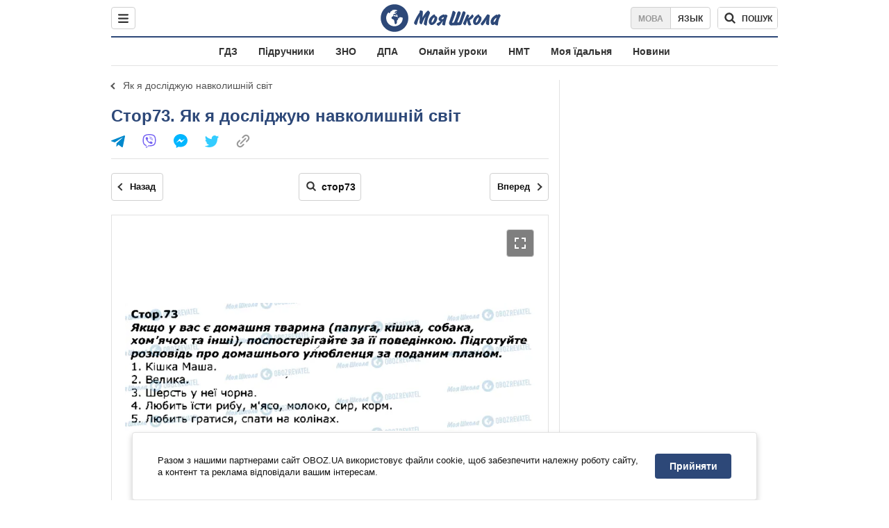

--- FILE ---
content_type: text/html; charset=utf-8
request_url: https://shkola.obozrevatel.com/ukr/gdz/1klass/ya-issleduyu-mir/gilberg-20183/yak-ya-doslidzhuyu-navkolishnij-svit/stor73/
body_size: 7751
content:
<!DOCTYPE html><html lang="uk"><head><meta charSet="utf-8"><meta name="viewport" content="width=device-width, initial-scale=1.0, maximum-scale=1"><meta name="theme-color" content="#1C629C"><meta name="apple-itunes-app" content="app-id=431582577"><link rel="dns-prefetch" href="//google-analytics.com"><link rel="dns-prefetch" href="//connect.facebook.net"><link rel="dns-prefetch" href="//securepubads.g.doubleclick.net"><link rel="preconnect" href="//securepubads.g.doubleclick.net"><link rel="dns-prefetch" href="//cm.g.doubleclick.net"><link rel="preconnect" href="//cm.g.doubleclick.net"><link rel="dns-prefetch" href="//gaua.hit.gemius.pl"><link rel="preconnect" href="//gaua.hit.gemius.pl"><link rel="dns-prefetch" href="//www.googletagmanager.com/"><link rel="dns-prefetch" href="//ndc1.obozrevatel.com"><link rel="preconnect" href="//ndc1.obozrevatel.com"><link rel="shortcut icon" href="https://cdn.obozrevatel.com/moyashkola/img/favicons/favicon.ico" type="image/x-icon"><link rel="apple-touch-icon" href="https://cdn.obozrevatel.com/moyashkola/img/favicons/72x72.png"><link rel="apple-touch-icon" sizes="96x96" href="https://cdn.obozrevatel.com/moyashkola/img/favicons/96x96.png"><link rel="apple-touch-icon" sizes="128x128" href="https://cdn.obozrevatel.com/moyashkola/img/favicons/128x128.png"><link rel="apple-touch-icon" sizes="144x144" href="https://cdn.obozrevatel.com/moyashkola/img/favicons/144x144.png"><link rel="apple-touch-icon-precomposed" href="https://cdn.obozrevatel.com/moyashkola/img/favicons/72x72.png"><link rel="apple-touch-icon-precomposed" sizes="96x96" href="https://cdn.obozrevatel.com/moyashkola/img/favicons/96x96.png"><link rel="apple-touch-icon-precomposed" sizes="128x128" href="https://cdn.obozrevatel.com/moyashkola/img/favicons/128x128.png"><link rel="apple-touch-icon-precomposed" sizes="144x144" href="https://cdn.obozrevatel.com/moyashkola/img/favicons/144x144.png"><title>стор73 - Як я досліджую навколишній світ ⏩ ГДЗ Я досліджую світ 1 клас Т. Г. Гільберг 2018 ⭐ | shkola.obozrevatel</title><meta name="description" content="стор73 - Як я досліджую навколишній світ ⏩ ГДЗ Я досліджую світ 1 клас Т. Г. Гільберг, О. В. Гнатюк, Н.М. Павич 2018 ⭐ Відповіді до підручника онлайн в телефоні | shkola.obozrevatel&quot;"><meta name="robots" content="noindex"><meta property="og:type" content="book"><meta property="og:title" content="стор73 - Як я досліджую навколишній світ ⏩ ГДЗ Я досліджую світ 1 клас Т. Г. Гільберг 2018 ⭐ | shkola.obozrevatel"><meta property="og:description" content="стор73 - Як я досліджую навколишній світ ⏩ ГДЗ Я досліджую світ 1 клас Т. Г. Гільберг, О. В. Гнатюк, Н.М. Павич 2018 ⭐ Відповіді до підручника онлайн в телефоні | shkola.obozrevatel&#039;"><meta property="og:site_name" content="OBOZ.UA"><meta property="og:image" content="https://i.obozrevatel.com/moyashkola/entity/2020/1/15/jadoslidzhujusvitgilberg12018medium.jpg?size=200x300">									<meta property="og:image:type" content="image/jpg"><meta property="og:image:width" content="1200px"><meta property="og:image:height" content="630px"><meta property="og:url" content="https://shkola.obozrevatel.com/ukr/gdz/1klass/ya-issleduyu-mir/gilberg-20183/yak-ya-doslidzhuyu-navkolishnij-svit/stor73/"><meta name="twitter:card" content="summary_large_image"><meta name="twitter:title" content="стор73 - Як я досліджую навколишній світ ⏩ ГДЗ Я досліджую світ 1 клас Т. Г. Гільберг 2018 ⭐ | shkola.obozrevatel"><meta name="twitter:description" content="стор73 - Як я досліджую навколишній світ ⏩ ГДЗ Я досліджую світ 1 клас Т. Г. Гільберг, О. В. Гнатюк, Н.М. Павич 2018 ⭐ Відповіді до підручника онлайн в телефоні | shkola.obozrevatel&#039;"><meta name="twitter:image" content="https://i.obozrevatel.com/moyashkola/entity/2020/1/15/jadoslidzhujusvitgilberg12018medium.jpg?size=200x300"><meta name="twitter:dnt" content="on"><link rel="canonical" href="https://shkola.obozrevatel.com/ukr/gdz/1klass/ya-issleduyu-mir/gilberg-20183/yak-ya-doslidzhuyu-navkolishnij-svit/stor73/"><link rel="alternate" hrefLang="ru" href="https://shkola.obozrevatel.com/gdz/1klass/ya-issleduyu-mir/gilberg-20183/yak-ya-doslidzhuyu-navkolishnij-svit/stor73/"><link rel="alternate" hrefLang="uk" href="https://shkola.obozrevatel.com/ukr/gdz/1klass/ya-issleduyu-mir/gilberg-20183/yak-ya-doslidzhuyu-navkolishnij-svit/stor73/"><script type="application/ld+json">{"@context":"https://schema.org","@type":"BreadcrumbList","itemListElement":[{"@type":"ListItem","position":1,"item":{"@id":"https://shkola.obozrevatel.com/ukr/","name":"OBOZ.UA"}},{"@type":"ListItem","position":2,"item":{"@id":"https://shkola.obozrevatel.com/ukr/gdz/","name":"✅ ГДЗ ✅"}},{"@type":"ListItem","position":3,"item":{"@id":"https://shkola.obozrevatel.com/ukr/gdz/1klass/","name":"⚡ 1 клас ⚡"}},{"@type":"ListItem","position":4,"item":{"@id":"https://shkola.obozrevatel.com/ukr/gdz/1klass/ya-issleduyu-mir/","name":"Я досліджую світ ✍"}},{"@type":"ListItem","position":5,"item":{"@id":"https://shkola.obozrevatel.com/ukr/gdz/1klass/ya-issleduyu-mir/gilberg-20183/","name":"Гільберг 2018"}},{"@type":"ListItem","position":6,"item":{"@id":"https://shkola.obozrevatel.com/ukr/gdz/1klass/ya-issleduyu-mir/gilberg-20183/ya-i-navkolishnij-svit/","name":"Я і навколишній світ"}},{"@type":"ListItem","position":7,"item":{"@id":"https://shkola.obozrevatel.com/ukr/gdz/1klass/ya-issleduyu-mir/gilberg-20183/yak-ya-doslidzhuyu-navkolishnij-svit/","name":"Як я досліджую навколишній світ"}},{"@type":"ListItem","position":8,"item":{"@id":"https://shkola.obozrevatel.com/ukr/gdz/1klass/ya-issleduyu-mir/gilberg-20183/yak-ya-doslidzhuyu-navkolishnij-svit/stor73/","name":"стор73"}}]}</script><script>var _Oboz_Core_language = "ua";var _Oboz_Core_platform = "desktop";var _Oboz_Core_env = "production";</script><script>!function(){var t=function(){document.removeEventListener("touchstart",t,!0),window.notsyFirstTapRegistered=!0};document.addEventListener("touchstart",t,!0)}();</script><link rel="stylesheet" href="https://cdn.obozrevatel.com/moyashkola/commons/index.min.css?v=4141425651"><script async="true" src="https://csm.cxpublic.com/obozrevatel.js"></script><script type="application/ld+json">{"@context":"https://schema.org","@type":"WebSite","url":"https://shkola.obozrevatel.com/ukr/","name":"OBOZ.UA","alternateName":"Obozrevatel, OBOZREVATEL SHKOLA","inLanguage":"ua","author":{"@type":"NewsMediaOrganization","name":"OBOZ.UA","legalName":"ТОВ Золота середина","url":"https://shkola.obozrevatel.com/ukr/","sameAs":["https://www.facebook.com/obozrevatel","https://m.me/obozrevatel","https://www.instagram.com/obozrevatel.ua","https://www.pinterest.com/obozrevatel","https://x.com/obozrevatel_ua","https://t.me/uaobozrevatel","https://www.youtube.com/channel/UC97O_ce8Rm7rE0hjE82joaA","https://uk.wikipedia.org/wiki/%D0%9E%D0%B1%D0%BE%D0%B7%D1%80%D0%B5%D0%B2%D0%B0%D1%82%D0%B5%D0%BB%D1%8C"],"foundingDate":"2001-04-01","logo":{"@type":"ImageObject","url":"https://cdn.obozrevatel.com/news/img/icons/logo/Logo_Blue_Flag.svg","width":600,"height":60},"address":{"@type":"PostalAddress","streetAddress":"вул. Деревообробна, 7","addressLocality":"Київ","postalCode":"01013","addressCountry":{"@type":"Country","name":"UA"}},"contactPoint":{"@type":"ContactPoint","email":"info@obozrevatel.com","telephone":"+380 (44) 205-44-60","contactType":"customer support","areaServed":"UA","availableLanguage":["uk-UA","ru-UA","en-UA"]},"alternateName":"Obozrevatel, OBOZREVATEL SHKOLA"},"publisher":{"@type":"NewsMediaOrganization","name":"OBOZ.UA","legalName":"ТОВ Золота середина","url":"https://shkola.obozrevatel.com/ukr/","sameAs":["https://www.facebook.com/obozrevatel","https://m.me/obozrevatel","https://www.instagram.com/obozrevatel.ua","https://www.pinterest.com/obozrevatel","https://x.com/obozrevatel_ua","https://t.me/uaobozrevatel","https://www.youtube.com/channel/UC97O_ce8Rm7rE0hjE82joaA","https://uk.wikipedia.org/wiki/%D0%9E%D0%B1%D0%BE%D0%B7%D1%80%D0%B5%D0%B2%D0%B0%D1%82%D0%B5%D0%BB%D1%8C"],"foundingDate":"2001-04-01","logo":{"@type":"ImageObject","url":"https://cdn.obozrevatel.com/news/img/icons/logo/Logo_Blue_Flag.svg","width":600,"height":60},"address":{"@type":"PostalAddress","streetAddress":"вул. Деревообробна, 7","addressLocality":"Київ","postalCode":"01013","addressCountry":{"@type":"Country","name":"UA"}},"contactPoint":{"@type":"ContactPoint","email":"info@obozrevatel.com","telephone":"+380 (44) 205-44-60","contactType":"customer support","areaServed":"UA","availableLanguage":["uk-UA","ru-UA","en-UA"]},"alternateName":"Obozrevatel, OBOZREVATEL SHKOLA"},"creator":{"@type":"NewsMediaOrganization","name":"OBOZ.UA","legalName":"ТОВ Золота середина","url":"https://shkola.obozrevatel.com/ukr/","sameAs":["https://www.facebook.com/obozrevatel","https://m.me/obozrevatel","https://www.instagram.com/obozrevatel.ua","https://www.pinterest.com/obozrevatel","https://x.com/obozrevatel_ua","https://t.me/uaobozrevatel","https://www.youtube.com/channel/UC97O_ce8Rm7rE0hjE82joaA","https://uk.wikipedia.org/wiki/%D0%9E%D0%B1%D0%BE%D0%B7%D1%80%D0%B5%D0%B2%D0%B0%D1%82%D0%B5%D0%BB%D1%8C"],"foundingDate":"2001-04-01","logo":{"@type":"ImageObject","url":"https://cdn.obozrevatel.com/news/img/icons/logo/Logo_Blue_Flag.svg","width":600,"height":60},"address":{"@type":"PostalAddress","streetAddress":"вул. Деревообробна, 7","addressLocality":"Київ","postalCode":"01013","addressCountry":{"@type":"Country","name":"UA"}},"contactPoint":{"@type":"ContactPoint","email":"info@obozrevatel.com","telephone":"+380 (44) 205-44-60","contactType":"customer support","areaServed":"UA","availableLanguage":["uk-UA","ru-UA","en-UA"]},"alternateName":"Obozrevatel, OBOZREVATEL SHKOLA"},"potentialAction":{"@type":"SearchAction","target":{"@type":"EntryPoint","urlTemplate":"https://shkola.obozrevatel.com/ukr/search"},"query-input":{"@type":"PropertyValueSpecification","valueRequired":"http://schema.org/True","valueName":"search_term_string"}}}</script></head><body class=""><noscript><iframe src="https://www.googletagmanager.com/ns.html?id=GTM-5ZV62SC" height="0" width="0" style="display:none;visibility:hidden"></iframe></noscript><img src="https://ndc1.obozrevatel.com/pixel.png?1769109467788" style="visibility: hidden; position: fixed; top: 0; left: 0;"><aside></aside><div class="page"><script>var _Oboz_Core_HeaderDropMenu = {"urlUa":"https://shkola.obozrevatel.com/ukr/gdz/1klass/ya-issleduyu-mir/gilberg-20183/yak-ya-doslidzhuyu-navkolishnij-svit/stor73/","urlRu":"https://shkola.obozrevatel.com/gdz/1klass/ya-issleduyu-mir/gilberg-20183/yak-ya-doslidzhuyu-navkolishnij-svit/stor73/"};var _Oboz_MoyaShkola_pageName = "book-contentpage";var _Oboz_Shkola_analyticsPageData = {"domain":"shkola.obozrevatel.com","language":"ua","platform":"desktop","url":"https://shkola.obozrevatel.com/ukr/gdz/1klass/ya-issleduyu-mir/gilberg-20183/yak-ya-doslidzhuyu-navkolishnij-svit/stor73/","entityType":"GDZ","pageType":"book-contentpage","class":1,"discipline":"ЯДС (исследую мир)"};var _Oboz_News_analyticsPageData = {"domain":null,"url":null,"isAdult":false,"newsId":null,"newsTitle":null,"newsType":null,"section":null,"subsection":null,"city":null,"country":null,"tags":[],"themes":[],"persons":[],"authors":[],"importance":null,"publishDate":null,"сommentsReactionNumber":null,"facebookReactionNumber":null,"totalBannerCount":null,"taggedAuthor":[]};var _Oboz_MoyaShkola_pageName = {"pageName":"bookPage","pageType":1};var _Oboz_MoyaShkola_bookPagePageData = {"id":6171,"bookCover":"https://i.obozrevatel.com/moyashkola/entity/2020/1/15/jadoslidzhujusvitgilberg12018medium.jpg","urlUa":"https://shkola.obozrevatel.com/ukr/gdz/1klass/ya-issleduyu-mir/gilberg-20183/","urlRu":"https://shkola.obozrevatel.com/gdz/1klass/ya-issleduyu-mir/gilberg-20183/","titleUa":"ГДЗ Я досліджую світ 1 клас","titleRu":"ГДЗ ЯДС (исследую мир) 1 класс","authorsUa":"Т. Г. Гільберг, О. В. Гнатюк, Н.М. Павич","authorsRu":"Т. Г. Гильберг, О. В. Гнатюк, Н.Н. Павич","descriptionUa":"1 частина","descriptionRu":"1 часть","year":2018};</script><header class="header --static"><div class="header_inner"><div class="header_leftCol"><div class="menu"><button class="menu_btn"><svg class="menu_icon --close" width="22" height="22" viewBox="0 0 22 22" fill="none" xmlns="http://www.w3.org/2000/svg"><path fill="#333333" fill-rule="evenodd" clip-rule="evenodd" d="M3.93061 15.9514C3.34483 16.5372 3.34483 17.4869 3.93061 18.0727C4.5164 18.6585 5.46615 18.6585 6.05193 18.0727L11.0017 13.123L15.9514 18.0727C16.5372 18.6585 17.487 18.6585 18.0728 18.0727C18.6586 17.4869 18.6586 16.5372 18.0728 15.9514L13.123 11.0016L18.0727 6.05187C18.6585 5.46608 18.6585 4.51634 18.0727 3.93055C17.487 3.34476 16.5372 3.34476 15.9514 3.93055L11.0017 8.88031L6.05195 3.9306C5.46616 3.34481 4.51642 3.34481 3.93063 3.9306C3.34484 4.51638 3.34484 5.46613 3.93063 6.05192L8.88035 11.0016L3.93061 15.9514Z"></path></svg><svg class="menu_icon" width="20" height="17" viewBox="0 0 20 17" fill="none" xmlns="http://www.w3.org/2000/svg"><path fill="#333333" fill-rule="evenodd" clip-rule="evenodd" d="M0 1.5C0 0.671573 0.671573 0 1.5 0H18.5C19.3284 0 20 0.671573 20 1.5C20 2.32843 19.3284 3 18.5 3H1.5C0.671573 3 0 2.32843 0 1.5ZM0 8.5C0 7.67157 0.671573 7 1.5 7H18.5C19.3284 7 20 7.67157 20 8.5C20 9.32843 19.3284 10 18.5 10H1.5C0.671573 10 0 9.32843 0 8.5ZM1.5 14C0.671573 14 0 14.6716 0 15.5C0 16.3284 0.671573 17 1.5 17H18.5C19.3284 17 20 16.3284 20 15.5C20 14.6716 19.3284 14 18.5 14H1.5Z"></path></svg></button></div></div><div class="header_logoWrap"><a class="logoLink" href="https://shkola.obozrevatel.com/ukr/"><img class="logoImg" src="https://cdn.obozrevatel.com/moyashkola/img/shkola_logo.svg" alt=""></a></div><div class="header_rightCol"><nav class="langSwitcher"><a class="langSwitcher_link --ukr --active" href="https://shkola.obozrevatel.com/ukr/gdz/1klass/ya-issleduyu-mir/gilberg-20183/yak-ya-doslidzhuyu-navkolishnij-svit/stor73/">Мова</a><a class="langSwitcher_link" href="https://shkola.obozrevatel.com/gdz/1klass/ya-issleduyu-mir/gilberg-20183/yak-ya-doslidzhuyu-navkolishnij-svit/stor73/">Язык</a></nav><div class="headerSearch"><form class="headerSearch_form"><input type="search" name="search" class="headerSearch_input" autoComplete="off" aria-label="Пошук по Моя Школа" disabled="true"><button class="headerSearch_btn --search" type="submit"><img class="headerSearch_icon" src="https://cdn.obozrevatel.com/moyashkola/img/icons/search-grey-dark.svg" alt=""><span class="headerSearch_btnText">пошук</span></button><button class="headerSearch_btn --close" type="button" aria-label="Закрити пошук"><img class="headerSearch_icon" src="https://cdn.obozrevatel.com/moyashkola/img/icons/close-rounded-bold-grey-dark.svg" alt=""></button></form></div></div></div></header><nav class="headerMenu"><ul class="headerMenu_list"><li class="headerMenu_item"><a class="headerMenu_link" href="https://shkola.obozrevatel.com/ukr/gdz/">ГДЗ</a></li><li class="headerMenu_item"><a class="headerMenu_link" href="https://shkola.obozrevatel.com/ukr/books/">Підручники</a></li><li class="headerMenu_item"><a class="headerMenu_link" href="https://shkola.obozrevatel.com/ukr/zno/">ЗНО</a></li><li class="headerMenu_item"><a class="headerMenu_link" href="https://shkola.obozrevatel.com/ukr/dpa/">ДПА</a></li><li class="headerMenu_item"><a class="headerMenu_link" href="https://shkola.obozrevatel.com/ukr/online-lessons/">Онлайн уроки</a></li><li class="headerMenu_item"><a class="headerMenu_link" href="https://shkola.obozrevatel.com/ukr/nmt/">НМТ</a></li><li class="headerMenu_item"><a class="headerMenu_link" href="https://shkola.obozrevatel.com/ukr/news/moya-stolovaya/">Моя їдальня</a></li><li class="headerMenu_item"><a class="headerMenu_link" href="https://shkola.obozrevatel.com/ukr/news/">Новини</a></li></ul></nav><div class="sectionRow"><main class="page_leftCol"><nav class="backLink"><a class="backLink_link" href="https://shkola.obozrevatel.com/ukr/gdz/1klass/ya-issleduyu-mir/gilberg-20183/yak-ya-doslidzhuyu-navkolishnij-svit/">Як я досліджую навколишній світ</a></nav><article class="section"><div class="section_headingWrap --titleXl"><h1 class="section_heading"> <span class="section_titleText">стор73. Як я досліджую навколишній світ</span> </h1><article class="social"><button class="social_btn"><img class="social_icon" src="https://cdn.obozrevatel.com/moyashkola/img/icons/share.svg" alt="" aria-hidden="true"></button><div class="social_body"><ul class="social_list"><li class="social_item"><a href="https://telegram.me/share/url?url=https%3A%2F%2Fshkola.obozrevatel.com%2Fukr%2Fgdz%2F1klass%2Fya-issleduyu-mir%2Fgilberg-20183%2Fyak-ya-doslidzhuyu-navkolishnij-svit%2Fstor73%2F&text=стор73" class="social_link"><img class="social_icon" src="https://cdn.obozrevatel.com/moyashkola/img/icons/telegram.svg" alt="" aria-hidden="true"></a></li><li class="social_item"><a href="viber://forward?text=https://shkola.obozrevatel.com/ukr/gdz/1klass/ya-issleduyu-mir/gilberg-20183/yak-ya-doslidzhuyu-navkolishnij-svit/stor73/" class="social_link"><img class="social_icon" src="https://cdn.obozrevatel.com/moyashkola/img/icons/viber.svg" alt="" aria-hidden="true"></a></li><li class="social_item"><a href="fb-messenger://share/?link=https%3A%2F%2Fshkola.obozrevatel.com%2Fukr%2Fgdz%2F1klass%2Fya-issleduyu-mir%2Fgilberg-20183%2Fyak-ya-doslidzhuyu-navkolishnij-svit%2Fstor73%2F" class="social_link"><img class="social_icon" src="https://cdn.obozrevatel.com/moyashkola/img/icons/facebook.svg" alt="" aria-hidden="true"></a></li><li class="social_item"><a href="https://twitter.com/intent/tweet?url=https%3A%2F%2Fshkola.obozrevatel.com%2Fukr%2Fgdz%2F1klass%2Fya-issleduyu-mir%2Fgilberg-20183%2Fyak-ya-doslidzhuyu-navkolishnij-svit%2Fstor73%2F&text=стор73" class="social_link"><img class="social_icon" src="https://cdn.obozrevatel.com/moyashkola/img/icons/twitter.svg" alt="" aria-hidden="true"></a></li><li class="social_item"><button data-href="https://shkola.obozrevatel.com/ukr/gdz/1klass/ya-issleduyu-mir/gilberg-20183/yak-ya-doslidzhuyu-navkolishnij-svit/stor73/" class="social_link --copy"><textarea>https://shkola.obozrevatel.com/ukr/gdz/1klass/ya-issleduyu-mir/gilberg-20183/yak-ya-doslidzhuyu-navkolishnij-svit/stor73/</textarea><img class="social_icon" src="https://cdn.obozrevatel.com/moyashkola/img/icons/link.svg" alt="" aria-hidden="true"></button></li></ul><div class="social_popup"><button class="social_popupBtn"><img class="social_btnIcon --close" src="https://cdn.obozrevatel.com/moyashkola/img/icons/close-rounded-bold-grey-dark.svg" alt=""></button><div class="social_popupHeader"><p class="social_popupTitle">Ваше посилання скопійовано</p></div><div class="social_popupBody"><p class="social_popupUrl">https://shkola.obozrevatel.com/ukr/gdz/1klass/ya-issleduyu-mir/gilberg-20183/yak-ya-doslidzhuyu-navkolishnij-svit/stor73/</p><p class="social_popupInfo">Ви можете додати сторінку до закладок - натисніть <span class="social_popupTextBold">ctrl+D</span></p></div></div></div></article></div><div class="section_content"><div class="bookViewer"><div class="bookViewer_bottom"><form class="bookViewer_form"><a class="bookViewer_btn --prev" href="https://shkola.obozrevatel.com/ukr/gdz/1klass/ya-issleduyu-mir/gilberg-20183/moya-shkola/stor71/" aria-label="Попередня сторінка">Назад</a><a class="bookViewer_btn --next" href="https://shkola.obozrevatel.com/ukr/gdz/1klass/ya-issleduyu-mir/gilberg-20183/yak-ya-doslidzhuyu-navkolishnij-svit/stor74/" aria-label="Наступна сторінка">Вперед</a><div class="bookViewer_inputWrap --showIcon"><img class="bookViewer_inputIcon" src="https://cdn.obozrevatel.com/moyashkola/img/icons/search-grey-dark.svg" alt=""><input class="bookViewer_input" value="стор73" type="text" data-id="6171" aria-label="Введіть номер сторінки"></div></form></div><div class="bookViewer_wrap"><img class="lazyImg bookViewer_img --active" style="min-height: 0px;" alt="ГДЗ Я досліджую світ 1 клас сторінка стор73" src="https://i.obozrevatel.com/moyashkola/content/3000/61/6171/yak-ya-doslidzhuyu-navkolishnij-svit-stor73.jpg?size=2000x2000" data-srcset="https://i.obozrevatel.com/moyashkola/content/3000/61/6171/yak-ya-doslidzhuyu-navkolishnij-svit-stor73.jpg?size=748x748 1500w " srcSet="https://cdn.obozrevatel.com/core/img/lazy1x1.png 100w" sizes="(min-width: 1500px) 100vw 				 				"><button class="bookViewer_btn --fullScreen"><img class="bookViewer_btnIconExpand" src="https://cdn.obozrevatel.com/core/img/icons/common/expand.svg" alt="" aria-hidden="true"></button></div><div class="bookViewer_bottom"><form class="bookViewer_form"><a class="bookViewer_btn --prev" href="https://shkola.obozrevatel.com/ukr/gdz/1klass/ya-issleduyu-mir/gilberg-20183/moya-shkola/stor71/" aria-label="Попередня сторінка">Назад</a><a class="bookViewer_btn --next" href="https://shkola.obozrevatel.com/ukr/gdz/1klass/ya-issleduyu-mir/gilberg-20183/yak-ya-doslidzhuyu-navkolishnij-svit/stor74/" aria-label="Наступна сторінка">Вперед</a><div class="bookViewer_inputWrap --showIcon"><img class="bookViewer_inputIcon" src="https://cdn.obozrevatel.com/moyashkola/img/icons/search-grey-dark.svg" alt=""><input class="bookViewer_input" value="стор73" type="text" data-id="6171" aria-label="Введіть номер сторінки"></div></form><button class="bookViewer_btn --pageList"><img src="https://cdn.obozrevatel.com/moyashkola/img/icons/page-list-grey-dark.svg" alt="">Список всіх завдань</button></div><div class="googleDoubleBanner --marginBottom_40"><aside class="googleBanner --headerBiding --size_300x250"><div class="OBZ_ITC_300/OBZ_ITC_300_L"></div></aside><aside class="googleBanner --headerBiding --size_300x250"><div class="OBZ_ITC_300/OBZ_ITC_300_R"></div></aside></div><div class="bookViewer_modal" data-close="true"><button class="bookViewer_btn --close" data-close="true" aria-label="Закрити"><img class="bookViewer_btnIconClose" src="https://cdn.obozrevatel.com/core/img/icons/common/close-white.svg" alt="" aria-hidden="true"></button><img class="bookViewer_modalImg" src="https://i.obozrevatel.com/moyashkola/content/3000/61/6171/yak-ya-doslidzhuyu-navkolishnij-svit-stor73.jpg"><div class="bookViewer_zoomWrap"><button class="bookViewer_btn --zoomIn" aria-label="Збільшити">+</button><button class="bookViewer_btn --zoomOut" aria-label="Зменшити">-</button></div></div><div class="bookPageList --hide"><ol class="bookPageList_list"><li class="bookPageList_page"><a class="bookPageList_link --active" href="https://shkola.obozrevatel.com/ukr/gdz/1klass/ya-issleduyu-mir/gilberg-20183/yak-ya-doslidzhuyu-navkolishnij-svit/stor73/" title="стор73"><span>стор73</span></a></li><li class="bookPageList_page"><a class="bookPageList_link" href="https://shkola.obozrevatel.com/ukr/gdz/1klass/ya-issleduyu-mir/gilberg-20183/yak-ya-doslidzhuyu-navkolishnij-svit/stor74/" title="стор74"><span>стор74</span></a></li><li class="bookPageList_page"><a class="bookPageList_link" href="https://shkola.obozrevatel.com/ukr/gdz/1klass/ya-issleduyu-mir/gilberg-20183/yak-ya-doslidzhuyu-navkolishnij-svit/stor75/" title="стор75"><span>стор75</span></a></li><li class="bookPageList_page"><a class="bookPageList_link" href="https://shkola.obozrevatel.com/ukr/gdz/1klass/ya-issleduyu-mir/gilberg-20183/yak-ya-doslidzhuyu-navkolishnij-svit/stor76/" title="стор76"><span>стор76</span></a></li><li class="bookPageList_page"><a class="bookPageList_link" href="https://shkola.obozrevatel.com/ukr/gdz/1klass/ya-issleduyu-mir/gilberg-20183/yak-ya-doslidzhuyu-navkolishnij-svit/stor78/" title="стор78"><span>стор78</span></a></li><li class="bookPageList_page"><a class="bookPageList_link" href="https://shkola.obozrevatel.com/ukr/gdz/1klass/ya-issleduyu-mir/gilberg-20183/yak-ya-doslidzhuyu-navkolishnij-svit/stor79/" title="стор79"><span>стор79</span></a></li><li class="bookPageList_page"><a class="bookPageList_link" href="https://shkola.obozrevatel.com/ukr/gdz/1klass/ya-issleduyu-mir/gilberg-20183/yak-ya-doslidzhuyu-navkolishnij-svit/stor80/" title="стор80"><span>стор80</span></a></li><li class="bookPageList_page"><a class="bookPageList_link" href="https://shkola.obozrevatel.com/ukr/gdz/1klass/ya-issleduyu-mir/gilberg-20183/yak-ya-doslidzhuyu-navkolishnij-svit/stor82/" title="стор82"><span>стор82</span></a></li><li class="bookPageList_page"><a class="bookPageList_link" href="https://shkola.obozrevatel.com/ukr/gdz/1klass/ya-issleduyu-mir/gilberg-20183/yak-ya-doslidzhuyu-navkolishnij-svit/stor83/" title="стор83"><span>стор83</span></a></li><li class="bookPageList_page"><a class="bookPageList_link" href="https://shkola.obozrevatel.com/ukr/gdz/1klass/ya-issleduyu-mir/gilberg-20183/yak-ya-doslidzhuyu-navkolishnij-svit/stor84/" title="стор84"><span>стор84</span></a></li><li class="bookPageList_page"><a class="bookPageList_link" href="https://shkola.obozrevatel.com/ukr/gdz/1klass/ya-issleduyu-mir/gilberg-20183/yak-ya-doslidzhuyu-navkolishnij-svit/stor85/" title="стор85"><span>стор85</span></a></li><li class="bookPageList_page"><a class="bookPageList_link" href="https://shkola.obozrevatel.com/ukr/gdz/1klass/ya-issleduyu-mir/gilberg-20183/yak-ya-doslidzhuyu-navkolishnij-svit/stor86/" title="стор86"><span>стор86</span></a></li></ol></div></div></div></article><!--noindex--><aside class="section --popular"><div class="section_headingWrap"><h2 class="section_heading"> <span class="section_titleText">Найбільш популярні книги</span> </h2></div><div class="section_content --threeColumn"><article class="book --coverSm"><div class="bookCover"><a href="https://shkola.obozrevatel.com/ukr/books/9klass/vsemirnaya_istoriya/gisem-20171/" class="bookCover_link"><img class="lazyImg bookCover_img" style="min-height: 150px;" alt="Підручники Всесвітня історія 9 клас" src="https://cdn.obozrevatel.com/moyashkola/img/book-cover.svg" data-srcset="https://i.obozrevatel.com/moyashkola/entity/2018/9/17/14.jpg?size=102x153 1500w " srcSet="https://cdn.obozrevatel.com/core/img/lazy2x3.png 100w" sizes="(min-width: 1500px) 100vw 				 				, (max-width: 999px) 20vw"></a><div class="bookCover_btnWrap"><button class="bookCover_btn">показати обкладинку</button></div></div><div class="book_info"><h2 class="book_title"><a class="book_link" href="https://shkola.obozrevatel.com/ukr/books/9klass/vsemirnaya_istoriya/gisem-20171/">Підручники Всесвітня історія 9 клас</a></h2><p class="book_item"><span class="book_itemTitle">Автори:</span>О.О. Мартинюк, О. О. Гісем</p><p class="book_item"><span class="book_itemTitle">Рік:</span>2017</p></div></article><article class="book --coverSm"><div class="bookCover"><a href="https://shkola.obozrevatel.com/ukr/gdz/4klass/anglijskij/simmons-2019/" class="bookCover_link"><img class="lazyImg bookCover_img" style="min-height: 150px;" alt="ГДЗ Англійська мова 4 клас" src="https://cdn.obozrevatel.com/moyashkola/img/book-cover.svg" data-srcset="https://i.obozrevatel.com/moyashkola/entity/2020/9/14/1.jpg?size=102x153 1500w " srcSet="https://cdn.obozrevatel.com/core/img/lazy2x3.png 100w" sizes="(min-width: 1500px) 100vw 				 				, (max-width: 999px) 20vw"></a><div class="bookCover_btnWrap"><button class="bookCover_btn">показати обкладинку</button></div></div><div class="book_info"><h2 class="book_title"><a class="book_link" href="https://shkola.obozrevatel.com/ukr/gdz/4klass/anglijskij/simmons-2019/">ГДЗ Англійська мова 4 клас</a></h2><p class="book_item"><span class="book_itemTitle">Автори:</span>Naomi Simmons</p><p class="book_item"><span class="book_itemTitle">Рік:</span>2019</p><p class="book_item"><span class="book_itemTitle">Опис:</span>Family and Friends 4 workbook 2nd edition</p></div></article><article class="book --coverSm"><div class="bookCover"><a href="https://shkola.obozrevatel.com/ukr/gdz/7klass/biologija/sobol-2015/" class="bookCover_link"><img class="lazyImg bookCover_img" style="min-height: 150px;" alt="ГДЗ Біологія 7 клас" src="https://cdn.obozrevatel.com/moyashkola/img/book-cover.svg" data-srcset="https://i.obozrevatel.com/moyashkola/entity/2018/5/24/4575765.jpg?size=102x153 1500w " srcSet="https://cdn.obozrevatel.com/core/img/lazy2x3.png 100w" sizes="(min-width: 1500px) 100vw 				 				, (max-width: 999px) 20vw"></a><div class="bookCover_btnWrap"><button class="bookCover_btn">показати обкладинку</button></div></div><div class="book_info"><h2 class="book_title"><a class="book_link" href="https://shkola.obozrevatel.com/ukr/gdz/7klass/biologija/sobol-2015/">ГДЗ Біологія 7 клас</a></h2><p class="book_item"><span class="book_itemTitle">Автори:</span>В. І. Соболь</p><p class="book_item"><span class="book_itemTitle">Рік:</span>2015</p><p class="book_item"><span class="book_itemTitle">Опис:</span>Робочий зошит</p></div></article><article class="book --coverSm"><div class="bookCover"><a href="https://shkola.obozrevatel.com/ukr/books/6klass/vsemirnaya_istoriya/schupak-2019/" class="bookCover_link"><img class="lazyImg bookCover_img" style="min-height: 150px;" alt="Підручники Всесвітня історія 6 клас" src="https://cdn.obozrevatel.com/moyashkola/img/book-cover.svg" data-srcset="https://i.obozrevatel.com/moyashkola/entity/2019/11/7/6klistoriya-final-2compressed-001.png?size=102x153 1500w " srcSet="https://cdn.obozrevatel.com/core/img/lazy2x3.png 100w" sizes="(min-width: 1500px) 100vw 				 				, (max-width: 999px) 20vw"></a><div class="bookCover_btnWrap"><button class="bookCover_btn">показати обкладинку</button></div></div><div class="book_info"><h2 class="book_title"><a class="book_link" href="https://shkola.obozrevatel.com/ukr/books/6klass/vsemirnaya_istoriya/schupak-2019/">Підручники Всесвітня історія 6 клас</a></h2><p class="book_item"><span class="book_itemTitle">Автори:</span>І. Я. Щупак, І. О. Піскарьова, О.В. Бурлака</p><p class="book_item"><span class="book_itemTitle">Рік:</span>2019</p><p class="book_item"><span class="book_itemTitle">Опис:</span>Інтегрований курс</p></div></article><article class="book --coverSm"><div class="bookCover"><a href="https://shkola.obozrevatel.com/ukr/books/11klass/anglijskij/nersisyan-2019/" class="bookCover_link"><img class="lazyImg bookCover_img" style="min-height: 150px;" alt="Підручники Англійська мова 11 клас" src="https://cdn.obozrevatel.com/moyashkola/img/book-cover.svg" data-srcset="https://i.obozrevatel.com/moyashkola/entity/2019/11/7/zzzz.jpg?size=102x153 1500w " srcSet="https://cdn.obozrevatel.com/core/img/lazy2x3.png 100w" sizes="(min-width: 1500px) 100vw 				 				, (max-width: 999px) 20vw"></a><div class="bookCover_btnWrap"><button class="bookCover_btn">показати обкладинку</button></div></div><div class="book_info"><h2 class="book_title"><a class="book_link" href="https://shkola.obozrevatel.com/ukr/books/11klass/anglijskij/nersisyan-2019/">Підручники Англійська мова 11 клас</a></h2><p class="book_item"><span class="book_itemTitle">Автори:</span>М.А. Нерсісян, А. О. Піроженко</p><p class="book_item"><span class="book_itemTitle">Рік:</span>2019</p><p class="book_item"><span class="book_itemTitle">Опис:</span>Рівень стандарту</p></div></article><article class="book --coverSm"><div class="bookCover"><a href="https://shkola.obozrevatel.com/ukr/gdz/7klass/fizika/baryahtyar-2015/" class="bookCover_link"><img class="lazyImg bookCover_img" style="min-height: 150px;" alt="ГДЗ Фізика 7 клас" src="https://cdn.obozrevatel.com/moyashkola/img/book-cover.svg" data-srcset="https://i.obozrevatel.com/moyashkola/entity/2018/5/23/s54582082medium.jpg?size=102x153 1500w " srcSet="https://cdn.obozrevatel.com/core/img/lazy2x3.png 100w" sizes="(min-width: 1500px) 100vw 				 				, (max-width: 999px) 20vw"></a><div class="bookCover_btnWrap"><button class="bookCover_btn">показати обкладинку</button></div></div><div class="book_info"><h2 class="book_title"><a class="book_link" href="https://shkola.obozrevatel.com/ukr/gdz/7klass/fizika/baryahtyar-2015/">ГДЗ Фізика 7 клас</a></h2><p class="book_item"><span class="book_itemTitle">Автори:</span>В. Г. Бар’яхтар, Ф. Я. Божинова, С. О. Довгий</p><p class="book_item"><span class="book_itemTitle">Рік:</span>2015</p></div></article></div></aside><!--/noindex--></main><aside class="page_rightCol"><aside class="googleBanner --headerBiding --size_vertical"><div class="OBZ_SBR_300c/OBZ_SBR_300c_1"></div></aside><aside class="googleBanner --headerBiding --size_vertical --marginTop_15 --sticky"><div class="OBZ_SBR_300c/OBZ_SBR_300c_1"></div></aside></aside></div><nav class="breadcrumbs" aria-label="Breadcrumb"><ol class="breadcrumbs_list"><li class="breadcrumbs_item"><a href="https://shkola.obozrevatel.com/ukr/" class="breadcrumbs_link" title="Головна"><img class="breadcrumbs_icon" src="https://cdn.obozrevatel.com/moyashkola/img/icons/home-blue-brand.svg" aria-hidden="true" alt=""></a></li><li class="breadcrumbs_item"><a href="https://shkola.obozrevatel.com/ukr/gdz/" class="breadcrumbs_link" title="ГДЗ">✅ ГДЗ ✅</a></li><li class="breadcrumbs_item"><a href="https://shkola.obozrevatel.com/ukr/gdz/1klass/" class="breadcrumbs_link" title="1 клас">⚡ 1 клас ⚡</a></li><li class="breadcrumbs_item"><a href="https://shkola.obozrevatel.com/ukr/gdz/1klass/ya-issleduyu-mir/" class="breadcrumbs_link" title="Я досліджую світ">Я досліджую світ ✍</a></li><li class="breadcrumbs_item"><a href="https://shkola.obozrevatel.com/ukr/gdz/1klass/ya-issleduyu-mir/gilberg-20183/" class="breadcrumbs_link" title="Гільберг 2018">Гільберг 2018</a></li><li class="breadcrumbs_item"><a href="https://shkola.obozrevatel.com/ukr/gdz/1klass/ya-issleduyu-mir/gilberg-20183/ya-i-navkolishnij-svit/" class="breadcrumbs_link" title="Я і навколишній світ">Я і навколишній світ</a></li><li class="breadcrumbs_item"><a href="https://shkola.obozrevatel.com/ukr/gdz/1klass/ya-issleduyu-mir/gilberg-20183/yak-ya-doslidzhuyu-navkolishnij-svit/" class="breadcrumbs_link" title="Як я досліджую навколишній світ">Як я досліджую навколишній світ</a></li><li class="breadcrumbs_item"><span class="breadcrumbs_text --current" aria-current="page">стор73</span></li></ol></nav><footer class="footer "><nav class="footer_topLine"><div class="footer_topLinelogo"><a href="https://shkola.obozrevatel.com/ukr/" class="footer_topLineLogoImg"><img src="https://cdn.obozrevatel.com/moyashkola/img/logo/logo-white.svg" alt="logo"></a><button class="footer_toTop">В начало</button></div><ul class="footer_topLine-list"><li class="footer_topLine-item"><a href="https://www.obozrevatel.com/story/about-company-ua/" class="footer_topLineLink">Про компанію</a></li><li class="footer_topLine-item"><a href="https://www.obozrevatel.com/story/obozrevatel-team-ua/" class="footer_topLineLink">Команда</a></li><li class="footer_topLine-item"><a href="https://www.obozrevatel.com/ukr/copyright.htm" class="footer_topLineLink">Правова інформація</a></li><li class="footer_topLine-item"><a href="https://www.obozrevatel.com/ukr/privacypolicy.htm" class="footer_topLineLink">Політика конфіденційності</a></li><li class="footer_topLine-item"><a href="https://www.obozrevatel.com/ukr/adv.htm" class="footer_topLineLink">Реклама на сайті</a></li><li class="footer_topLine-item"><a href="https://www.obozrevatel.com/ukr/documents.htm" class="footer_topLineLink">Документи</a></li><li class="footer_topLine-item"><a href="https://www.obozrevatel.com/ukr/editorial.htm" class="footer_topLineLink">Редакційна політика</a></li></ul></nav><nav class="footer_content"><nav class="footer_row"><ul class="footer_rowList --headline"><li class="footer_rowItem"><a href="https://www.obozrevatel.com/ukr/" class="footer_rowLink">OBOZ.UA</a></li><li class="footer_rowItem"><a href="https://shkola.obozrevatel.com/ukr/" class="footer_rowLink">Моя Школа</a></li><li class="footer_rowItem"><a href="https://news.obozrevatel.com/ukr/abroad/" class="footer_rowLink">Світ</a></li><li class="footer_rowItem"><a href="https://news.obozrevatel.com/ukr/sport/" class="footer_rowLink">Спорт</a></li><li class="footer_rowItem"><a href="https://news.obozrevatel.com/ukr/society/" class="footer_rowLink">Суспільство</a></li><li class="footer_rowItem"><a href="https://www.obozrevatel.com/ukr/" class="footer_rowLink">Всі новини</a></li><li class="footer_rowItem"><a href="https://shkola.obozrevatel.com/ukr/news/" class="footer_rowLink">Новини освіти</a></li></ul></nav><nav class="footer_row"><a href="https://shkola.obozrevatel.com/ukr/gdz/"><h4 class="footer_row-heading">ГДЗ</h4></a><ul class="footer_rowList"><li class="footer_rowItem"><a href="https://shkola.obozrevatel.com/ukr/gdz/1klass/" class="footer_rowLink">1 клас</a></li><li class="footer_rowItem"><a href="https://shkola.obozrevatel.com/ukr/gdz/2klass/" class="footer_rowLink">2 клас</a></li><li class="footer_rowItem"><a href="https://shkola.obozrevatel.com/ukr/gdz/3klass/" class="footer_rowLink">3 клас</a></li><li class="footer_rowItem"><a href="https://shkola.obozrevatel.com/ukr/gdz/4klass/" class="footer_rowLink">4 клас</a></li><li class="footer_rowItem"><a href="https://shkola.obozrevatel.com/ukr/gdz/5klass/" class="footer_rowLink">5 клас</a></li><li class="footer_rowItem"><a href="https://shkola.obozrevatel.com/ukr/gdz/6klass/" class="footer_rowLink">6 клас</a></li><li class="footer_rowItem"><a href="https://shkola.obozrevatel.com/ukr/gdz/7klass/" class="footer_rowLink">7 клас</a></li><li class="footer_rowItem"><a href="https://shkola.obozrevatel.com/ukr/gdz/8klass/" class="footer_rowLink">8 клас</a></li><li class="footer_rowItem"><a href="https://shkola.obozrevatel.com/ukr/gdz/9klass/" class="footer_rowLink">9 клас</a></li><li class="footer_rowItem"><a href="https://shkola.obozrevatel.com/ukr/gdz/10klass/" class="footer_rowLink">10 клас</a></li><li class="footer_rowItem"><a href="https://shkola.obozrevatel.com/ukr/gdz/11klass/" class="footer_rowLink">11 клас</a></li></ul></nav><nav class="footer_row"><a href="https://shkola.obozrevatel.com/ukr/books/"><h4 class="footer_row-heading">Підручники</h4></a><ul class="footer_rowList"><li class="footer_rowItem"><a href="https://shkola.obozrevatel.com/ukr/books/1klass/" class="footer_rowLink">1 клас</a></li><li class="footer_rowItem"><a href="https://shkola.obozrevatel.com/ukr/books/2klass/" class="footer_rowLink">2 клас</a></li><li class="footer_rowItem"><a href="https://shkola.obozrevatel.com/ukr/books/3klass/" class="footer_rowLink">3 клас</a></li><li class="footer_rowItem"><a href="https://shkola.obozrevatel.com/ukr/books/4klass/" class="footer_rowLink">4 клас</a></li><li class="footer_rowItem"><a href="https://shkola.obozrevatel.com/ukr/books/5klass/" class="footer_rowLink">5 клас</a></li><li class="footer_rowItem"><a href="https://shkola.obozrevatel.com/ukr/books/6klass/" class="footer_rowLink">6 клас</a></li><li class="footer_rowItem"><a href="https://shkola.obozrevatel.com/ukr/books/7klass/" class="footer_rowLink">7 клас</a></li><li class="footer_rowItem"><a href="https://shkola.obozrevatel.com/ukr/books/8klass/" class="footer_rowLink">8 клас</a></li><li class="footer_rowItem"><a href="https://shkola.obozrevatel.com/ukr/books/9klass/" class="footer_rowLink">9 клас</a></li><li class="footer_rowItem"><a href="https://shkola.obozrevatel.com/ukr/books/10klass/" class="footer_rowLink">10 клас</a></li><li class="footer_rowItem"><a href="https://shkola.obozrevatel.com/ukr/books/11klass/" class="footer_rowLink">11 клас</a></li></ul></nav><nav class="footer_row"><a href="https://shkola.obozrevatel.com/ukr/dpa/"><h4 class="footer_row-heading">ДПА</h4></a><ul class="footer_rowList"><li class="footer_rowItem"><a href="https://shkola.obozrevatel.com/ukr/dpa/4klass/" class="footer_rowLink">4 клас</a></li><li class="footer_rowItem"><a href="https://shkola.obozrevatel.com/ukr/dpa/9klass/" class="footer_rowLink">9 клас</a></li><li class="footer_rowItem"><a href="https://shkola.obozrevatel.com/ukr/dpa/11klass/" class="footer_rowLink">11 клас</a></li></ul></nav><nav class="footer_row"><a href="https://shkola.obozrevatel.com/ukr/zno/11klass/"><h4 class="footer_row-heading">ЗНО</h4></a><ul class="footer_rowList"><li class="footer_rowItem"><a href="https://shkola.obozrevatel.com/ukr/zno/11klass/" class="footer_rowLink">11 клас</a></li></ul></nav><nav class="footer_row"><a href="https://shkola.obozrevatel.com/ukr/online-lessons/"><h4 class="footer_row-heading">Онлайн уроки</h4></a><ul class="footer_rowList"><li class="footer_rowItem"><a href="https://shkola.obozrevatel.com/ukr/online-lessons/1klass/" class="footer_rowLink">1 клас</a></li><li class="footer_rowItem"><a href="https://shkola.obozrevatel.com/ukr/online-lessons/2klass/" class="footer_rowLink">2 клас</a></li><li class="footer_rowItem"><a href="https://shkola.obozrevatel.com/ukr/online-lessons/3klass/" class="footer_rowLink">3 клас</a></li><li class="footer_rowItem"><a href="https://shkola.obozrevatel.com/ukr/online-lessons/4klass/" class="footer_rowLink">4 клас</a></li><li class="footer_rowItem"><a href="https://shkola.obozrevatel.com/ukr/online-lessons/5klass/" class="footer_rowLink">5 клас</a></li><li class="footer_rowItem"><a href="https://shkola.obozrevatel.com/ukr/online-lessons/6klass/" class="footer_rowLink">6 клас</a></li><li class="footer_rowItem"><a href="https://shkola.obozrevatel.com/ukr/online-lessons/7klass/" class="footer_rowLink">7 клас</a></li><li class="footer_rowItem"><a href="https://shkola.obozrevatel.com/ukr/online-lessons/8klass/" class="footer_rowLink">8 клас</a></li><li class="footer_rowItem"><a href="https://shkola.obozrevatel.com/ukr/online-lessons/9klass/" class="footer_rowLink">9 клас</a></li><li class="footer_rowItem"><a href="https://shkola.obozrevatel.com/ukr/online-lessons/10klass/" class="footer_rowLink">10 клас</a></li><li class="footer_rowItem"><a href="https://shkola.obozrevatel.com/ukr/online-lessons/11klass/" class="footer_rowLink">11 клас</a></li></ul></nav></nav></footer></div><aside></aside><script>
						const notsyAssignedVariation = window['notsyAssignedVariation'];
						const delay = notsyAssignedVariation === "B" ? 20 : 10;
						setTimeout(() => {
							const $s = document.createElement('script');
							$s.src = 'https://cdn.obozrevatel.com/moyashkola/commons/index.min.js?v=4141425651';
							$s.async = true;
							$s.charset = 'utf-8';
							document.head.append($s);
						}, delay);
						setTimeout(() => {
							const $s = document.createElement('script');
							$s.src = 'https://cdn.obozrevatel.com/core/libs/lazy-loader-image/index.min.js?v=4141425651';
							$s.async = true;
							$s.charset = 'utf-8';
							document.head.append($s);
						}, 10);
					</script><script>
                    !function(){"use strict";function e(e){var t=!(arguments.length>1&&void 0!==arguments[1])||arguments[1],c=document.createElement("script");c.src=e,t?c.type="module":(c.async=!0,c.type="text/javascript",c.setAttribute("nomodule",""));var n=document.getElementsByTagName("script")[0];n.parentNode.insertBefore(c,n)}!function(t,c){!function(t,c,n){var a,o,r;n.accountId=c,null!==(a=t.marfeel)&&void 0!==a||(t.marfeel={}),null!==(o=(r=t.marfeel).cmd)&&void 0!==o||(r.cmd=[]),t.marfeel.config=n;var i="https://sdk.mrf.io/statics";e("".concat(i,"/marfeel-sdk.js?id=").concat(c),!0),e("".concat(i,"/marfeel-sdk.es5.js?id=").concat(c),!1)}(t,c,arguments.length>2&&void 0!==arguments[2]?arguments[2]:{})}(window,10008,{});
                    }();
                    </script><script>
                    var pp_gemius_identifier = 'Bx1La_uGEMZEdG.YFaLqPHZ3P4O1U_MWL92xpyuk1xH.Y7';
                    function gemius_pending(i) { window[i] = window[i] || function() {var x = window[i+'_pdata'] = window[i+'_pdata'] || []; x[x.length]=arguments;};};
                    gemius_pending('gemius_hit'); gemius_pending('gemius_event'); gemius_pending('gemius_init'); gemius_pending('pp_gemius_hit'); gemius_pending('pp_gemius_event'); gemius_pending('pp_gemius_init');
                    (function(d,t) {try {var gt=d.createElement(t),s=d.getElementsByTagName(t)[0],l='http'+((location.protocol=='https:')?'s':''); gt.setAttribute('async','async');
                    gt.setAttribute('defer','defer'); gt.src=l+'://gaua.hit.gemius.pl/xgemius.js'; s.parentNode.insertBefore(gt,s);} catch (e) {}})(document,'script');
                </script></body></html>

--- FILE ---
content_type: text/javascript;charset=utf-8
request_url: https://id.cxense.com/public/user/id?json=%7B%22identities%22%3A%5B%7B%22type%22%3A%22ckp%22%2C%22id%22%3A%22mkpu3nhe3o0x3sau%22%7D%2C%7B%22type%22%3A%22lst%22%2C%22id%22%3A%22utbwk4xa6f2b25083pho94jgs%22%7D%2C%7B%22type%22%3A%22cst%22%2C%22id%22%3A%22utbwk4xa6f2b25083pho94jgs%22%7D%5D%7D&callback=cXJsonpCB1
body_size: 190
content:
/**/
cXJsonpCB1({"httpStatus":200,"response":{"userId":"cx:37hk5951faw072usvhxh40ppcm:3a2f0j67s62fn","newUser":true}})

--- FILE ---
content_type: text/javascript;charset=utf-8
request_url: https://p1cluster.cxense.com/p1.js
body_size: 100
content:
cX.library.onP1('utbwk4xa6f2b25083pho94jgs');
